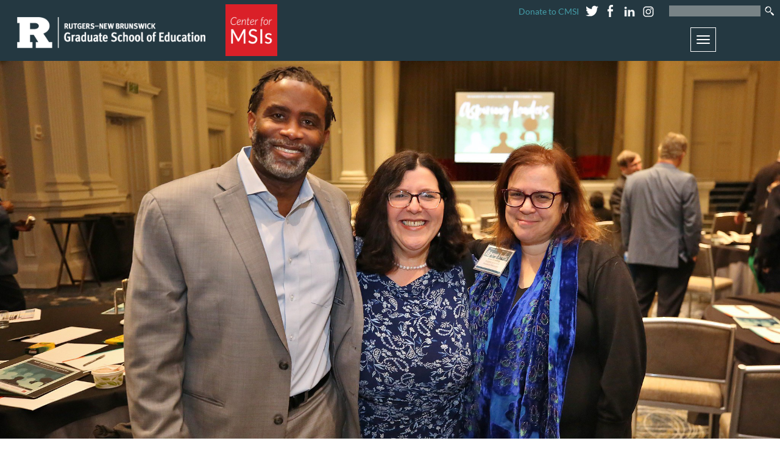

--- FILE ---
content_type: text/html; charset=utf-8
request_url: https://cmsi.gse.rutgers.edu/content/ana-gomez-hernandez
body_size: 20569
content:
<!DOCTYPE html PUBLIC "-//W3C//DTD XHTML+RDFa 1.0//EN"
  "http://www.w3.org/MarkUp/DTD/xhtml-rdfa-1.dtd">
<html xmlns="http://www.w3.org/1999/xhtml" xml:lang="en" version="XHTML+RDFa 1.0" dir="ltr"
  xmlns:content="http://purl.org/rss/1.0/modules/content/"
  xmlns:dc="http://purl.org/dc/terms/"
  xmlns:foaf="http://xmlns.com/foaf/0.1/"
  xmlns:og="http://ogp.me/ns#"
  xmlns:rdfs="http://www.w3.org/2000/01/rdf-schema#"
  xmlns:sioc="http://rdfs.org/sioc/ns#"
  xmlns:sioct="http://rdfs.org/sioc/types#"
  xmlns:skos="http://www.w3.org/2004/02/skos/core#"
  xmlns:xsd="http://www.w3.org/2001/XMLSchema#">

<head profile="http://www.w3.org/1999/xhtml/vocab">
  <meta http-equiv="Content-Type" content="text/html; charset=utf-8" /><script type="text/javascript">(window.NREUM||(NREUM={})).init={ajax:{deny_list:["bam.nr-data.net"]},feature_flags:["soft_nav"]};(window.NREUM||(NREUM={})).loader_config={licenseKey:"7df6e58553",applicationID:"353796774",browserID:"355534288"};;/*! For license information please see nr-loader-rum-1.308.0.min.js.LICENSE.txt */
(()=>{var e,t,r={163:(e,t,r)=>{"use strict";r.d(t,{j:()=>E});var n=r(384),i=r(1741);var a=r(2555);r(860).K7.genericEvents;const s="experimental.resources",o="register",c=e=>{if(!e||"string"!=typeof e)return!1;try{document.createDocumentFragment().querySelector(e)}catch{return!1}return!0};var d=r(2614),u=r(944),l=r(8122);const f="[data-nr-mask]",g=e=>(0,l.a)(e,(()=>{const e={feature_flags:[],experimental:{allow_registered_children:!1,resources:!1},mask_selector:"*",block_selector:"[data-nr-block]",mask_input_options:{color:!1,date:!1,"datetime-local":!1,email:!1,month:!1,number:!1,range:!1,search:!1,tel:!1,text:!1,time:!1,url:!1,week:!1,textarea:!1,select:!1,password:!0}};return{ajax:{deny_list:void 0,block_internal:!0,enabled:!0,autoStart:!0},api:{get allow_registered_children(){return e.feature_flags.includes(o)||e.experimental.allow_registered_children},set allow_registered_children(t){e.experimental.allow_registered_children=t},duplicate_registered_data:!1},browser_consent_mode:{enabled:!1},distributed_tracing:{enabled:void 0,exclude_newrelic_header:void 0,cors_use_newrelic_header:void 0,cors_use_tracecontext_headers:void 0,allowed_origins:void 0},get feature_flags(){return e.feature_flags},set feature_flags(t){e.feature_flags=t},generic_events:{enabled:!0,autoStart:!0},harvest:{interval:30},jserrors:{enabled:!0,autoStart:!0},logging:{enabled:!0,autoStart:!0},metrics:{enabled:!0,autoStart:!0},obfuscate:void 0,page_action:{enabled:!0},page_view_event:{enabled:!0,autoStart:!0},page_view_timing:{enabled:!0,autoStart:!0},performance:{capture_marks:!1,capture_measures:!1,capture_detail:!0,resources:{get enabled(){return e.feature_flags.includes(s)||e.experimental.resources},set enabled(t){e.experimental.resources=t},asset_types:[],first_party_domains:[],ignore_newrelic:!0}},privacy:{cookies_enabled:!0},proxy:{assets:void 0,beacon:void 0},session:{expiresMs:d.wk,inactiveMs:d.BB},session_replay:{autoStart:!0,enabled:!1,preload:!1,sampling_rate:10,error_sampling_rate:100,collect_fonts:!1,inline_images:!1,fix_stylesheets:!0,mask_all_inputs:!0,get mask_text_selector(){return e.mask_selector},set mask_text_selector(t){c(t)?e.mask_selector="".concat(t,",").concat(f):""===t||null===t?e.mask_selector=f:(0,u.R)(5,t)},get block_class(){return"nr-block"},get ignore_class(){return"nr-ignore"},get mask_text_class(){return"nr-mask"},get block_selector(){return e.block_selector},set block_selector(t){c(t)?e.block_selector+=",".concat(t):""!==t&&(0,u.R)(6,t)},get mask_input_options(){return e.mask_input_options},set mask_input_options(t){t&&"object"==typeof t?e.mask_input_options={...t,password:!0}:(0,u.R)(7,t)}},session_trace:{enabled:!0,autoStart:!0},soft_navigations:{enabled:!0,autoStart:!0},spa:{enabled:!0,autoStart:!0},ssl:void 0,user_actions:{enabled:!0,elementAttributes:["id","className","tagName","type"]}}})());var p=r(6154),m=r(9324);let h=0;const v={buildEnv:m.F3,distMethod:m.Xs,version:m.xv,originTime:p.WN},b={consented:!1},y={appMetadata:{},get consented(){return this.session?.state?.consent||b.consented},set consented(e){b.consented=e},customTransaction:void 0,denyList:void 0,disabled:!1,harvester:void 0,isolatedBacklog:!1,isRecording:!1,loaderType:void 0,maxBytes:3e4,obfuscator:void 0,onerror:void 0,ptid:void 0,releaseIds:{},session:void 0,timeKeeper:void 0,registeredEntities:[],jsAttributesMetadata:{bytes:0},get harvestCount(){return++h}},_=e=>{const t=(0,l.a)(e,y),r=Object.keys(v).reduce((e,t)=>(e[t]={value:v[t],writable:!1,configurable:!0,enumerable:!0},e),{});return Object.defineProperties(t,r)};var w=r(5701);const x=e=>{const t=e.startsWith("http");e+="/",r.p=t?e:"https://"+e};var R=r(7836),k=r(3241);const A={accountID:void 0,trustKey:void 0,agentID:void 0,licenseKey:void 0,applicationID:void 0,xpid:void 0},S=e=>(0,l.a)(e,A),T=new Set;function E(e,t={},r,s){let{init:o,info:c,loader_config:d,runtime:u={},exposed:l=!0}=t;if(!c){const e=(0,n.pV)();o=e.init,c=e.info,d=e.loader_config}e.init=g(o||{}),e.loader_config=S(d||{}),c.jsAttributes??={},p.bv&&(c.jsAttributes.isWorker=!0),e.info=(0,a.D)(c);const f=e.init,m=[c.beacon,c.errorBeacon];T.has(e.agentIdentifier)||(f.proxy.assets&&(x(f.proxy.assets),m.push(f.proxy.assets)),f.proxy.beacon&&m.push(f.proxy.beacon),e.beacons=[...m],function(e){const t=(0,n.pV)();Object.getOwnPropertyNames(i.W.prototype).forEach(r=>{const n=i.W.prototype[r];if("function"!=typeof n||"constructor"===n)return;let a=t[r];e[r]&&!1!==e.exposed&&"micro-agent"!==e.runtime?.loaderType&&(t[r]=(...t)=>{const n=e[r](...t);return a?a(...t):n})})}(e),(0,n.US)("activatedFeatures",w.B)),u.denyList=[...f.ajax.deny_list||[],...f.ajax.block_internal?m:[]],u.ptid=e.agentIdentifier,u.loaderType=r,e.runtime=_(u),T.has(e.agentIdentifier)||(e.ee=R.ee.get(e.agentIdentifier),e.exposed=l,(0,k.W)({agentIdentifier:e.agentIdentifier,drained:!!w.B?.[e.agentIdentifier],type:"lifecycle",name:"initialize",feature:void 0,data:e.config})),T.add(e.agentIdentifier)}},384:(e,t,r)=>{"use strict";r.d(t,{NT:()=>s,US:()=>u,Zm:()=>o,bQ:()=>d,dV:()=>c,pV:()=>l});var n=r(6154),i=r(1863),a=r(1910);const s={beacon:"bam.nr-data.net",errorBeacon:"bam.nr-data.net"};function o(){return n.gm.NREUM||(n.gm.NREUM={}),void 0===n.gm.newrelic&&(n.gm.newrelic=n.gm.NREUM),n.gm.NREUM}function c(){let e=o();return e.o||(e.o={ST:n.gm.setTimeout,SI:n.gm.setImmediate||n.gm.setInterval,CT:n.gm.clearTimeout,XHR:n.gm.XMLHttpRequest,REQ:n.gm.Request,EV:n.gm.Event,PR:n.gm.Promise,MO:n.gm.MutationObserver,FETCH:n.gm.fetch,WS:n.gm.WebSocket},(0,a.i)(...Object.values(e.o))),e}function d(e,t){let r=o();r.initializedAgents??={},t.initializedAt={ms:(0,i.t)(),date:new Date},r.initializedAgents[e]=t}function u(e,t){o()[e]=t}function l(){return function(){let e=o();const t=e.info||{};e.info={beacon:s.beacon,errorBeacon:s.errorBeacon,...t}}(),function(){let e=o();const t=e.init||{};e.init={...t}}(),c(),function(){let e=o();const t=e.loader_config||{};e.loader_config={...t}}(),o()}},782:(e,t,r)=>{"use strict";r.d(t,{T:()=>n});const n=r(860).K7.pageViewTiming},860:(e,t,r)=>{"use strict";r.d(t,{$J:()=>u,K7:()=>c,P3:()=>d,XX:()=>i,Yy:()=>o,df:()=>a,qY:()=>n,v4:()=>s});const n="events",i="jserrors",a="browser/blobs",s="rum",o="browser/logs",c={ajax:"ajax",genericEvents:"generic_events",jserrors:i,logging:"logging",metrics:"metrics",pageAction:"page_action",pageViewEvent:"page_view_event",pageViewTiming:"page_view_timing",sessionReplay:"session_replay",sessionTrace:"session_trace",softNav:"soft_navigations",spa:"spa"},d={[c.pageViewEvent]:1,[c.pageViewTiming]:2,[c.metrics]:3,[c.jserrors]:4,[c.spa]:5,[c.ajax]:6,[c.sessionTrace]:7,[c.softNav]:8,[c.sessionReplay]:9,[c.logging]:10,[c.genericEvents]:11},u={[c.pageViewEvent]:s,[c.pageViewTiming]:n,[c.ajax]:n,[c.spa]:n,[c.softNav]:n,[c.metrics]:i,[c.jserrors]:i,[c.sessionTrace]:a,[c.sessionReplay]:a,[c.logging]:o,[c.genericEvents]:"ins"}},944:(e,t,r)=>{"use strict";r.d(t,{R:()=>i});var n=r(3241);function i(e,t){"function"==typeof console.debug&&(console.debug("New Relic Warning: https://github.com/newrelic/newrelic-browser-agent/blob/main/docs/warning-codes.md#".concat(e),t),(0,n.W)({agentIdentifier:null,drained:null,type:"data",name:"warn",feature:"warn",data:{code:e,secondary:t}}))}},1687:(e,t,r)=>{"use strict";r.d(t,{Ak:()=>d,Ze:()=>f,x3:()=>u});var n=r(3241),i=r(7836),a=r(3606),s=r(860),o=r(2646);const c={};function d(e,t){const r={staged:!1,priority:s.P3[t]||0};l(e),c[e].get(t)||c[e].set(t,r)}function u(e,t){e&&c[e]&&(c[e].get(t)&&c[e].delete(t),p(e,t,!1),c[e].size&&g(e))}function l(e){if(!e)throw new Error("agentIdentifier required");c[e]||(c[e]=new Map)}function f(e="",t="feature",r=!1){if(l(e),!e||!c[e].get(t)||r)return p(e,t);c[e].get(t).staged=!0,g(e)}function g(e){const t=Array.from(c[e]);t.every(([e,t])=>t.staged)&&(t.sort((e,t)=>e[1].priority-t[1].priority),t.forEach(([t])=>{c[e].delete(t),p(e,t)}))}function p(e,t,r=!0){const s=e?i.ee.get(e):i.ee,c=a.i.handlers;if(!s.aborted&&s.backlog&&c){if((0,n.W)({agentIdentifier:e,type:"lifecycle",name:"drain",feature:t}),r){const e=s.backlog[t],r=c[t];if(r){for(let t=0;e&&t<e.length;++t)m(e[t],r);Object.entries(r).forEach(([e,t])=>{Object.values(t||{}).forEach(t=>{t[0]?.on&&t[0]?.context()instanceof o.y&&t[0].on(e,t[1])})})}}s.isolatedBacklog||delete c[t],s.backlog[t]=null,s.emit("drain-"+t,[])}}function m(e,t){var r=e[1];Object.values(t[r]||{}).forEach(t=>{var r=e[0];if(t[0]===r){var n=t[1],i=e[3],a=e[2];n.apply(i,a)}})}},1738:(e,t,r)=>{"use strict";r.d(t,{U:()=>g,Y:()=>f});var n=r(3241),i=r(9908),a=r(1863),s=r(944),o=r(5701),c=r(3969),d=r(8362),u=r(860),l=r(4261);function f(e,t,r,a){const f=a||r;!f||f[e]&&f[e]!==d.d.prototype[e]||(f[e]=function(){(0,i.p)(c.xV,["API/"+e+"/called"],void 0,u.K7.metrics,r.ee),(0,n.W)({agentIdentifier:r.agentIdentifier,drained:!!o.B?.[r.agentIdentifier],type:"data",name:"api",feature:l.Pl+e,data:{}});try{return t.apply(this,arguments)}catch(e){(0,s.R)(23,e)}})}function g(e,t,r,n,s){const o=e.info;null===r?delete o.jsAttributes[t]:o.jsAttributes[t]=r,(s||null===r)&&(0,i.p)(l.Pl+n,[(0,a.t)(),t,r],void 0,"session",e.ee)}},1741:(e,t,r)=>{"use strict";r.d(t,{W:()=>a});var n=r(944),i=r(4261);class a{#e(e,...t){if(this[e]!==a.prototype[e])return this[e](...t);(0,n.R)(35,e)}addPageAction(e,t){return this.#e(i.hG,e,t)}register(e){return this.#e(i.eY,e)}recordCustomEvent(e,t){return this.#e(i.fF,e,t)}setPageViewName(e,t){return this.#e(i.Fw,e,t)}setCustomAttribute(e,t,r){return this.#e(i.cD,e,t,r)}noticeError(e,t){return this.#e(i.o5,e,t)}setUserId(e,t=!1){return this.#e(i.Dl,e,t)}setApplicationVersion(e){return this.#e(i.nb,e)}setErrorHandler(e){return this.#e(i.bt,e)}addRelease(e,t){return this.#e(i.k6,e,t)}log(e,t){return this.#e(i.$9,e,t)}start(){return this.#e(i.d3)}finished(e){return this.#e(i.BL,e)}recordReplay(){return this.#e(i.CH)}pauseReplay(){return this.#e(i.Tb)}addToTrace(e){return this.#e(i.U2,e)}setCurrentRouteName(e){return this.#e(i.PA,e)}interaction(e){return this.#e(i.dT,e)}wrapLogger(e,t,r){return this.#e(i.Wb,e,t,r)}measure(e,t){return this.#e(i.V1,e,t)}consent(e){return this.#e(i.Pv,e)}}},1863:(e,t,r)=>{"use strict";function n(){return Math.floor(performance.now())}r.d(t,{t:()=>n})},1910:(e,t,r)=>{"use strict";r.d(t,{i:()=>a});var n=r(944);const i=new Map;function a(...e){return e.every(e=>{if(i.has(e))return i.get(e);const t="function"==typeof e?e.toString():"",r=t.includes("[native code]"),a=t.includes("nrWrapper");return r||a||(0,n.R)(64,e?.name||t),i.set(e,r),r})}},2555:(e,t,r)=>{"use strict";r.d(t,{D:()=>o,f:()=>s});var n=r(384),i=r(8122);const a={beacon:n.NT.beacon,errorBeacon:n.NT.errorBeacon,licenseKey:void 0,applicationID:void 0,sa:void 0,queueTime:void 0,applicationTime:void 0,ttGuid:void 0,user:void 0,account:void 0,product:void 0,extra:void 0,jsAttributes:{},userAttributes:void 0,atts:void 0,transactionName:void 0,tNamePlain:void 0};function s(e){try{return!!e.licenseKey&&!!e.errorBeacon&&!!e.applicationID}catch(e){return!1}}const o=e=>(0,i.a)(e,a)},2614:(e,t,r)=>{"use strict";r.d(t,{BB:()=>s,H3:()=>n,g:()=>d,iL:()=>c,tS:()=>o,uh:()=>i,wk:()=>a});const n="NRBA",i="SESSION",a=144e5,s=18e5,o={STARTED:"session-started",PAUSE:"session-pause",RESET:"session-reset",RESUME:"session-resume",UPDATE:"session-update"},c={SAME_TAB:"same-tab",CROSS_TAB:"cross-tab"},d={OFF:0,FULL:1,ERROR:2}},2646:(e,t,r)=>{"use strict";r.d(t,{y:()=>n});class n{constructor(e){this.contextId=e}}},2843:(e,t,r)=>{"use strict";r.d(t,{G:()=>a,u:()=>i});var n=r(3878);function i(e,t=!1,r,i){(0,n.DD)("visibilitychange",function(){if(t)return void("hidden"===document.visibilityState&&e());e(document.visibilityState)},r,i)}function a(e,t,r){(0,n.sp)("pagehide",e,t,r)}},3241:(e,t,r)=>{"use strict";r.d(t,{W:()=>a});var n=r(6154);const i="newrelic";function a(e={}){try{n.gm.dispatchEvent(new CustomEvent(i,{detail:e}))}catch(e){}}},3606:(e,t,r)=>{"use strict";r.d(t,{i:()=>a});var n=r(9908);a.on=s;var i=a.handlers={};function a(e,t,r,a){s(a||n.d,i,e,t,r)}function s(e,t,r,i,a){a||(a="feature"),e||(e=n.d);var s=t[a]=t[a]||{};(s[r]=s[r]||[]).push([e,i])}},3878:(e,t,r)=>{"use strict";function n(e,t){return{capture:e,passive:!1,signal:t}}function i(e,t,r=!1,i){window.addEventListener(e,t,n(r,i))}function a(e,t,r=!1,i){document.addEventListener(e,t,n(r,i))}r.d(t,{DD:()=>a,jT:()=>n,sp:()=>i})},3969:(e,t,r)=>{"use strict";r.d(t,{TZ:()=>n,XG:()=>o,rs:()=>i,xV:()=>s,z_:()=>a});const n=r(860).K7.metrics,i="sm",a="cm",s="storeSupportabilityMetrics",o="storeEventMetrics"},4234:(e,t,r)=>{"use strict";r.d(t,{W:()=>a});var n=r(7836),i=r(1687);class a{constructor(e,t){this.agentIdentifier=e,this.ee=n.ee.get(e),this.featureName=t,this.blocked=!1}deregisterDrain(){(0,i.x3)(this.agentIdentifier,this.featureName)}}},4261:(e,t,r)=>{"use strict";r.d(t,{$9:()=>d,BL:()=>o,CH:()=>g,Dl:()=>_,Fw:()=>y,PA:()=>h,Pl:()=>n,Pv:()=>k,Tb:()=>l,U2:()=>a,V1:()=>R,Wb:()=>x,bt:()=>b,cD:()=>v,d3:()=>w,dT:()=>c,eY:()=>p,fF:()=>f,hG:()=>i,k6:()=>s,nb:()=>m,o5:()=>u});const n="api-",i="addPageAction",a="addToTrace",s="addRelease",o="finished",c="interaction",d="log",u="noticeError",l="pauseReplay",f="recordCustomEvent",g="recordReplay",p="register",m="setApplicationVersion",h="setCurrentRouteName",v="setCustomAttribute",b="setErrorHandler",y="setPageViewName",_="setUserId",w="start",x="wrapLogger",R="measure",k="consent"},5289:(e,t,r)=>{"use strict";r.d(t,{GG:()=>s,Qr:()=>c,sB:()=>o});var n=r(3878),i=r(6389);function a(){return"undefined"==typeof document||"complete"===document.readyState}function s(e,t){if(a())return e();const r=(0,i.J)(e),s=setInterval(()=>{a()&&(clearInterval(s),r())},500);(0,n.sp)("load",r,t)}function o(e){if(a())return e();(0,n.DD)("DOMContentLoaded",e)}function c(e){if(a())return e();(0,n.sp)("popstate",e)}},5607:(e,t,r)=>{"use strict";r.d(t,{W:()=>n});const n=(0,r(9566).bz)()},5701:(e,t,r)=>{"use strict";r.d(t,{B:()=>a,t:()=>s});var n=r(3241);const i=new Set,a={};function s(e,t){const r=t.agentIdentifier;a[r]??={},e&&"object"==typeof e&&(i.has(r)||(t.ee.emit("rumresp",[e]),a[r]=e,i.add(r),(0,n.W)({agentIdentifier:r,loaded:!0,drained:!0,type:"lifecycle",name:"load",feature:void 0,data:e})))}},6154:(e,t,r)=>{"use strict";r.d(t,{OF:()=>c,RI:()=>i,WN:()=>u,bv:()=>a,eN:()=>l,gm:()=>s,mw:()=>o,sb:()=>d});var n=r(1863);const i="undefined"!=typeof window&&!!window.document,a="undefined"!=typeof WorkerGlobalScope&&("undefined"!=typeof self&&self instanceof WorkerGlobalScope&&self.navigator instanceof WorkerNavigator||"undefined"!=typeof globalThis&&globalThis instanceof WorkerGlobalScope&&globalThis.navigator instanceof WorkerNavigator),s=i?window:"undefined"!=typeof WorkerGlobalScope&&("undefined"!=typeof self&&self instanceof WorkerGlobalScope&&self||"undefined"!=typeof globalThis&&globalThis instanceof WorkerGlobalScope&&globalThis),o=Boolean("hidden"===s?.document?.visibilityState),c=/iPad|iPhone|iPod/.test(s.navigator?.userAgent),d=c&&"undefined"==typeof SharedWorker,u=((()=>{const e=s.navigator?.userAgent?.match(/Firefox[/\s](\d+\.\d+)/);Array.isArray(e)&&e.length>=2&&e[1]})(),Date.now()-(0,n.t)()),l=()=>"undefined"!=typeof PerformanceNavigationTiming&&s?.performance?.getEntriesByType("navigation")?.[0]?.responseStart},6389:(e,t,r)=>{"use strict";function n(e,t=500,r={}){const n=r?.leading||!1;let i;return(...r)=>{n&&void 0===i&&(e.apply(this,r),i=setTimeout(()=>{i=clearTimeout(i)},t)),n||(clearTimeout(i),i=setTimeout(()=>{e.apply(this,r)},t))}}function i(e){let t=!1;return(...r)=>{t||(t=!0,e.apply(this,r))}}r.d(t,{J:()=>i,s:()=>n})},6630:(e,t,r)=>{"use strict";r.d(t,{T:()=>n});const n=r(860).K7.pageViewEvent},7699:(e,t,r)=>{"use strict";r.d(t,{It:()=>a,KC:()=>o,No:()=>i,qh:()=>s});var n=r(860);const i=16e3,a=1e6,s="SESSION_ERROR",o={[n.K7.logging]:!0,[n.K7.genericEvents]:!1,[n.K7.jserrors]:!1,[n.K7.ajax]:!1}},7836:(e,t,r)=>{"use strict";r.d(t,{P:()=>o,ee:()=>c});var n=r(384),i=r(8990),a=r(2646),s=r(5607);const o="nr@context:".concat(s.W),c=function e(t,r){var n={},s={},u={},l=!1;try{l=16===r.length&&d.initializedAgents?.[r]?.runtime.isolatedBacklog}catch(e){}var f={on:p,addEventListener:p,removeEventListener:function(e,t){var r=n[e];if(!r)return;for(var i=0;i<r.length;i++)r[i]===t&&r.splice(i,1)},emit:function(e,r,n,i,a){!1!==a&&(a=!0);if(c.aborted&&!i)return;t&&a&&t.emit(e,r,n);var o=g(n);m(e).forEach(e=>{e.apply(o,r)});var d=v()[s[e]];d&&d.push([f,e,r,o]);return o},get:h,listeners:m,context:g,buffer:function(e,t){const r=v();if(t=t||"feature",f.aborted)return;Object.entries(e||{}).forEach(([e,n])=>{s[n]=t,t in r||(r[t]=[])})},abort:function(){f._aborted=!0,Object.keys(f.backlog).forEach(e=>{delete f.backlog[e]})},isBuffering:function(e){return!!v()[s[e]]},debugId:r,backlog:l?{}:t&&"object"==typeof t.backlog?t.backlog:{},isolatedBacklog:l};return Object.defineProperty(f,"aborted",{get:()=>{let e=f._aborted||!1;return e||(t&&(e=t.aborted),e)}}),f;function g(e){return e&&e instanceof a.y?e:e?(0,i.I)(e,o,()=>new a.y(o)):new a.y(o)}function p(e,t){n[e]=m(e).concat(t)}function m(e){return n[e]||[]}function h(t){return u[t]=u[t]||e(f,t)}function v(){return f.backlog}}(void 0,"globalEE"),d=(0,n.Zm)();d.ee||(d.ee=c)},8122:(e,t,r)=>{"use strict";r.d(t,{a:()=>i});var n=r(944);function i(e,t){try{if(!e||"object"!=typeof e)return(0,n.R)(3);if(!t||"object"!=typeof t)return(0,n.R)(4);const r=Object.create(Object.getPrototypeOf(t),Object.getOwnPropertyDescriptors(t)),a=0===Object.keys(r).length?e:r;for(let s in a)if(void 0!==e[s])try{if(null===e[s]){r[s]=null;continue}Array.isArray(e[s])&&Array.isArray(t[s])?r[s]=Array.from(new Set([...e[s],...t[s]])):"object"==typeof e[s]&&"object"==typeof t[s]?r[s]=i(e[s],t[s]):r[s]=e[s]}catch(e){r[s]||(0,n.R)(1,e)}return r}catch(e){(0,n.R)(2,e)}}},8362:(e,t,r)=>{"use strict";r.d(t,{d:()=>a});var n=r(9566),i=r(1741);class a extends i.W{agentIdentifier=(0,n.LA)(16)}},8374:(e,t,r)=>{r.nc=(()=>{try{return document?.currentScript?.nonce}catch(e){}return""})()},8990:(e,t,r)=>{"use strict";r.d(t,{I:()=>i});var n=Object.prototype.hasOwnProperty;function i(e,t,r){if(n.call(e,t))return e[t];var i=r();if(Object.defineProperty&&Object.keys)try{return Object.defineProperty(e,t,{value:i,writable:!0,enumerable:!1}),i}catch(e){}return e[t]=i,i}},9324:(e,t,r)=>{"use strict";r.d(t,{F3:()=>i,Xs:()=>a,xv:()=>n});const n="1.308.0",i="PROD",a="CDN"},9566:(e,t,r)=>{"use strict";r.d(t,{LA:()=>o,bz:()=>s});var n=r(6154);const i="xxxxxxxx-xxxx-4xxx-yxxx-xxxxxxxxxxxx";function a(e,t){return e?15&e[t]:16*Math.random()|0}function s(){const e=n.gm?.crypto||n.gm?.msCrypto;let t,r=0;return e&&e.getRandomValues&&(t=e.getRandomValues(new Uint8Array(30))),i.split("").map(e=>"x"===e?a(t,r++).toString(16):"y"===e?(3&a()|8).toString(16):e).join("")}function o(e){const t=n.gm?.crypto||n.gm?.msCrypto;let r,i=0;t&&t.getRandomValues&&(r=t.getRandomValues(new Uint8Array(e)));const s=[];for(var o=0;o<e;o++)s.push(a(r,i++).toString(16));return s.join("")}},9908:(e,t,r)=>{"use strict";r.d(t,{d:()=>n,p:()=>i});var n=r(7836).ee.get("handle");function i(e,t,r,i,a){a?(a.buffer([e],i),a.emit(e,t,r)):(n.buffer([e],i),n.emit(e,t,r))}}},n={};function i(e){var t=n[e];if(void 0!==t)return t.exports;var a=n[e]={exports:{}};return r[e](a,a.exports,i),a.exports}i.m=r,i.d=(e,t)=>{for(var r in t)i.o(t,r)&&!i.o(e,r)&&Object.defineProperty(e,r,{enumerable:!0,get:t[r]})},i.f={},i.e=e=>Promise.all(Object.keys(i.f).reduce((t,r)=>(i.f[r](e,t),t),[])),i.u=e=>"nr-rum-1.308.0.min.js",i.o=(e,t)=>Object.prototype.hasOwnProperty.call(e,t),e={},t="NRBA-1.308.0.PROD:",i.l=(r,n,a,s)=>{if(e[r])e[r].push(n);else{var o,c;if(void 0!==a)for(var d=document.getElementsByTagName("script"),u=0;u<d.length;u++){var l=d[u];if(l.getAttribute("src")==r||l.getAttribute("data-webpack")==t+a){o=l;break}}if(!o){c=!0;var f={296:"sha512-+MIMDsOcckGXa1EdWHqFNv7P+JUkd5kQwCBr3KE6uCvnsBNUrdSt4a/3/L4j4TxtnaMNjHpza2/erNQbpacJQA=="};(o=document.createElement("script")).charset="utf-8",i.nc&&o.setAttribute("nonce",i.nc),o.setAttribute("data-webpack",t+a),o.src=r,0!==o.src.indexOf(window.location.origin+"/")&&(o.crossOrigin="anonymous"),f[s]&&(o.integrity=f[s])}e[r]=[n];var g=(t,n)=>{o.onerror=o.onload=null,clearTimeout(p);var i=e[r];if(delete e[r],o.parentNode&&o.parentNode.removeChild(o),i&&i.forEach(e=>e(n)),t)return t(n)},p=setTimeout(g.bind(null,void 0,{type:"timeout",target:o}),12e4);o.onerror=g.bind(null,o.onerror),o.onload=g.bind(null,o.onload),c&&document.head.appendChild(o)}},i.r=e=>{"undefined"!=typeof Symbol&&Symbol.toStringTag&&Object.defineProperty(e,Symbol.toStringTag,{value:"Module"}),Object.defineProperty(e,"__esModule",{value:!0})},i.p="https://js-agent.newrelic.com/",(()=>{var e={374:0,840:0};i.f.j=(t,r)=>{var n=i.o(e,t)?e[t]:void 0;if(0!==n)if(n)r.push(n[2]);else{var a=new Promise((r,i)=>n=e[t]=[r,i]);r.push(n[2]=a);var s=i.p+i.u(t),o=new Error;i.l(s,r=>{if(i.o(e,t)&&(0!==(n=e[t])&&(e[t]=void 0),n)){var a=r&&("load"===r.type?"missing":r.type),s=r&&r.target&&r.target.src;o.message="Loading chunk "+t+" failed: ("+a+": "+s+")",o.name="ChunkLoadError",o.type=a,o.request=s,n[1](o)}},"chunk-"+t,t)}};var t=(t,r)=>{var n,a,[s,o,c]=r,d=0;if(s.some(t=>0!==e[t])){for(n in o)i.o(o,n)&&(i.m[n]=o[n]);if(c)c(i)}for(t&&t(r);d<s.length;d++)a=s[d],i.o(e,a)&&e[a]&&e[a][0](),e[a]=0},r=self["webpackChunk:NRBA-1.308.0.PROD"]=self["webpackChunk:NRBA-1.308.0.PROD"]||[];r.forEach(t.bind(null,0)),r.push=t.bind(null,r.push.bind(r))})(),(()=>{"use strict";i(8374);var e=i(8362),t=i(860);const r=Object.values(t.K7);var n=i(163);var a=i(9908),s=i(1863),o=i(4261),c=i(1738);var d=i(1687),u=i(4234),l=i(5289),f=i(6154),g=i(944),p=i(384);const m=e=>f.RI&&!0===e?.privacy.cookies_enabled;function h(e){return!!(0,p.dV)().o.MO&&m(e)&&!0===e?.session_trace.enabled}var v=i(6389),b=i(7699);class y extends u.W{constructor(e,t){super(e.agentIdentifier,t),this.agentRef=e,this.abortHandler=void 0,this.featAggregate=void 0,this.loadedSuccessfully=void 0,this.onAggregateImported=new Promise(e=>{this.loadedSuccessfully=e}),this.deferred=Promise.resolve(),!1===e.init[this.featureName].autoStart?this.deferred=new Promise((t,r)=>{this.ee.on("manual-start-all",(0,v.J)(()=>{(0,d.Ak)(e.agentIdentifier,this.featureName),t()}))}):(0,d.Ak)(e.agentIdentifier,t)}importAggregator(e,t,r={}){if(this.featAggregate)return;const n=async()=>{let n;await this.deferred;try{if(m(e.init)){const{setupAgentSession:t}=await i.e(296).then(i.bind(i,3305));n=t(e)}}catch(e){(0,g.R)(20,e),this.ee.emit("internal-error",[e]),(0,a.p)(b.qh,[e],void 0,this.featureName,this.ee)}try{if(!this.#t(this.featureName,n,e.init))return(0,d.Ze)(this.agentIdentifier,this.featureName),void this.loadedSuccessfully(!1);const{Aggregate:i}=await t();this.featAggregate=new i(e,r),e.runtime.harvester.initializedAggregates.push(this.featAggregate),this.loadedSuccessfully(!0)}catch(e){(0,g.R)(34,e),this.abortHandler?.(),(0,d.Ze)(this.agentIdentifier,this.featureName,!0),this.loadedSuccessfully(!1),this.ee&&this.ee.abort()}};f.RI?(0,l.GG)(()=>n(),!0):n()}#t(e,r,n){if(this.blocked)return!1;switch(e){case t.K7.sessionReplay:return h(n)&&!!r;case t.K7.sessionTrace:return!!r;default:return!0}}}var _=i(6630),w=i(2614),x=i(3241);class R extends y{static featureName=_.T;constructor(e){var t;super(e,_.T),this.setupInspectionEvents(e.agentIdentifier),t=e,(0,c.Y)(o.Fw,function(e,r){"string"==typeof e&&("/"!==e.charAt(0)&&(e="/"+e),t.runtime.customTransaction=(r||"http://custom.transaction")+e,(0,a.p)(o.Pl+o.Fw,[(0,s.t)()],void 0,void 0,t.ee))},t),this.importAggregator(e,()=>i.e(296).then(i.bind(i,3943)))}setupInspectionEvents(e){const t=(t,r)=>{t&&(0,x.W)({agentIdentifier:e,timeStamp:t.timeStamp,loaded:"complete"===t.target.readyState,type:"window",name:r,data:t.target.location+""})};(0,l.sB)(e=>{t(e,"DOMContentLoaded")}),(0,l.GG)(e=>{t(e,"load")}),(0,l.Qr)(e=>{t(e,"navigate")}),this.ee.on(w.tS.UPDATE,(t,r)=>{(0,x.W)({agentIdentifier:e,type:"lifecycle",name:"session",data:r})})}}class k extends e.d{constructor(e){var t;(super(),f.gm)?(this.features={},(0,p.bQ)(this.agentIdentifier,this),this.desiredFeatures=new Set(e.features||[]),this.desiredFeatures.add(R),(0,n.j)(this,e,e.loaderType||"agent"),t=this,(0,c.Y)(o.cD,function(e,r,n=!1){if("string"==typeof e){if(["string","number","boolean"].includes(typeof r)||null===r)return(0,c.U)(t,e,r,o.cD,n);(0,g.R)(40,typeof r)}else(0,g.R)(39,typeof e)},t),function(e){(0,c.Y)(o.Dl,function(t,r=!1){if("string"!=typeof t&&null!==t)return void(0,g.R)(41,typeof t);const n=e.info.jsAttributes["enduser.id"];r&&null!=n&&n!==t?(0,a.p)(o.Pl+"setUserIdAndResetSession",[t],void 0,"session",e.ee):(0,c.U)(e,"enduser.id",t,o.Dl,!0)},e)}(this),function(e){(0,c.Y)(o.nb,function(t){if("string"==typeof t||null===t)return(0,c.U)(e,"application.version",t,o.nb,!1);(0,g.R)(42,typeof t)},e)}(this),function(e){(0,c.Y)(o.d3,function(){e.ee.emit("manual-start-all")},e)}(this),function(e){(0,c.Y)(o.Pv,function(t=!0){if("boolean"==typeof t){if((0,a.p)(o.Pl+o.Pv,[t],void 0,"session",e.ee),e.runtime.consented=t,t){const t=e.features.page_view_event;t.onAggregateImported.then(e=>{const r=t.featAggregate;e&&!r.sentRum&&r.sendRum()})}}else(0,g.R)(65,typeof t)},e)}(this),this.run()):(0,g.R)(21)}get config(){return{info:this.info,init:this.init,loader_config:this.loader_config,runtime:this.runtime}}get api(){return this}run(){try{const e=function(e){const t={};return r.forEach(r=>{t[r]=!!e[r]?.enabled}),t}(this.init),n=[...this.desiredFeatures];n.sort((e,r)=>t.P3[e.featureName]-t.P3[r.featureName]),n.forEach(r=>{if(!e[r.featureName]&&r.featureName!==t.K7.pageViewEvent)return;if(r.featureName===t.K7.spa)return void(0,g.R)(67);const n=function(e){switch(e){case t.K7.ajax:return[t.K7.jserrors];case t.K7.sessionTrace:return[t.K7.ajax,t.K7.pageViewEvent];case t.K7.sessionReplay:return[t.K7.sessionTrace];case t.K7.pageViewTiming:return[t.K7.pageViewEvent];default:return[]}}(r.featureName).filter(e=>!(e in this.features));n.length>0&&(0,g.R)(36,{targetFeature:r.featureName,missingDependencies:n}),this.features[r.featureName]=new r(this)})}catch(e){(0,g.R)(22,e);for(const e in this.features)this.features[e].abortHandler?.();const t=(0,p.Zm)();delete t.initializedAgents[this.agentIdentifier]?.features,delete this.sharedAggregator;return t.ee.get(this.agentIdentifier).abort(),!1}}}var A=i(2843),S=i(782);class T extends y{static featureName=S.T;constructor(e){super(e,S.T),f.RI&&((0,A.u)(()=>(0,a.p)("docHidden",[(0,s.t)()],void 0,S.T,this.ee),!0),(0,A.G)(()=>(0,a.p)("winPagehide",[(0,s.t)()],void 0,S.T,this.ee)),this.importAggregator(e,()=>i.e(296).then(i.bind(i,2117))))}}var E=i(3969);class I extends y{static featureName=E.TZ;constructor(e){super(e,E.TZ),f.RI&&document.addEventListener("securitypolicyviolation",e=>{(0,a.p)(E.xV,["Generic/CSPViolation/Detected"],void 0,this.featureName,this.ee)}),this.importAggregator(e,()=>i.e(296).then(i.bind(i,9623)))}}new k({features:[R,T,I],loaderType:"lite"})})()})();</script>
<meta name="description" content="Ana Lydia Gomez Hernandez was born in Sancti Spiritus, Cuba and emigrated to the United States in 2008, at the age of ten. She currently lives in Miami Beach and received her associate’s degree from Miami Dade College. She is currently pursuing a B.A. in English with a minor in History." />
<meta name="generator" content="Drupal 7 (https://www.drupal.org)" />
<link rel="canonical" href="https://cmsi.gse.rutgers.edu/content/ana-gomez-hernandez" />
<link rel="shortlink" href="https://cmsi.gse.rutgers.edu/node/629" />
    <title>
    Rutgers GSE CMSI     - Ana Gomez Hernandez</title>
    <meta name="viewport" content="width=device-width, initial-scale=1, maximum-scale=1">
    <link type="text/css" rel="stylesheet" href="https://cmsi.gse.rutgers.edu/sites/default/files/css/css_xE-rWrJf-fncB6ztZfd2huxqgxu4WO-qwma6Xer30m4.css" media="all" />
<link type="text/css" rel="stylesheet" href="https://cmsi.gse.rutgers.edu/sites/default/files/css/css_p6NKmx2Yx9Gp7FuYr9RvvZ0csoOjHggJUyF8SLjAnuo.css" media="all" />
<link type="text/css" rel="stylesheet" href="https://cmsi.gse.rutgers.edu/sites/default/files/css/css_YoE7cWj6THaooLTQAtSmhy69MHPwNK63ICSF8_XLSHM.css" media="all" />
<link type="text/css" rel="stylesheet" href="https://cmsi.gse.rutgers.edu/sites/default/files/css/css_j6SGkITcUDQaMpu7q0OoHHSHMGCg8-egSoQ-yrJcN2M.css" media="all" />
</head>
<body class="html not-front not-logged-in no-sidebars page-node page-node- page-node-629 node-type-people" >
  <div id="video_dimmer" style="height: 100%;"><!-- video_dimmer container, hidden by default-->
    <div class="video_container"></div>
  </div>
        <!-- Wrap all page content here -->
    <div id="wrap">
            <div id="header-nav">
	  	<a href="https://gse.rutgers.edu"><div id="gse-logo"></div></a>
                <div id="resources-nav">
            <div class="region region-resources-menu">
    <div id="block-block-4" class="block block-block">

    
  <div class="content">
    <div class="subscribe"></div>
  </div>
</div>
  </div>
        </div>
                        <div id="header-right" class="pull-right">
            <div class="region region-header-right">
    <div id="block-block-19" class="block block-block">

    
  <div class="content">
    <div id="resources-donate"><a href="https://give.rutgersfoundation.org/cmsi/20278.html" target="_blank">Donate to CMSI</a></div>  </div>
</div>
<div id="block-block-1" class="block block-block">

    
  <div class="content">
    <div id="top-social">
<a class="top-twitter" href="http://twitter.com/centerformsis" target="_blank"></a>
<a class="top-facebook" href="https://www.facebook.com/centerformsis" target="_blank"></a>
<a class="top-linkedin" href="https://www.linkedin.com/company/center-for-msis/" target="_blank"></a>
<a class="top-instagram" href="https://www.instagram.com/centerformsis/" target="_blank"></a>
</div>  </div>
</div>
<div id="block-search-form" class="block block-search">

    
  <div class="content">
    <form action="/content/ana-gomez-hernandez" method="post" id="search-block-form" accept-charset="UTF-8"><div><div class="container-inline">
      <h2 class="element-invisible">Search form</h2>
    <div class="form-item form-type-textfield form-item-search-block-form">
  <label class="element-invisible" for="edit-search-block-form--2">Search </label>
 <input title="Enter the terms you wish to search for." type="text" id="edit-search-block-form--2" name="search_block_form" value="" size="15" maxlength="128" class="form-text" />
</div>
<div class="form-actions form-wrapper" id="edit-actions"><input type="submit" id="edit-submit" name="op" value="Search" class="form-submit" /></div><input type="hidden" name="form_build_id" value="form--Nnv9jseMv6yW7oGq3Cfjr8OvxAoQbPkSmAJwuySzW0" />
<input type="hidden" name="form_id" value="search_block_form" />
</div>
</div></form>  </div>
</div>
  </div>
        </div>
              </div>
            <!-- Navbar -->
      <div class="navbar" role="navigation">
        <div class="container">
          <div class="navbar-header">
            <button type="button" class="navbar-toggle" data-toggle="collapse" data-target=".navbar-collapse">
              <span class="sr-only">Toggle navigation</span>
              <span class="icon-bar"></span>
              <span class="icon-bar"></span>
              <span class="icon-bar"></span>
            </button>
            <a href="/"><div id="navbar-logo"></div></a>
          </div>
          <div class="collapse navbar-collapse pull-right">
	    		      <div class="region region-navbar">
    <div id="block-superfish-1" class="block block-superfish">

    
  <div class="content">
    <ul id="superfish-1" class="menu sf-menu sf-main-menu sf-horizontal sf-style-none sf-total-items-7 sf-parent-items-6 sf-single-items-1 nav"><li id="menu-401-1" class="first odd sf-item-1 sf-depth-1 sf-total-children-10 sf-parent-children-0 sf-single-children-10 menuparent"><a href="/about/staff" title="" class="sf-depth-1 menuparent">About Us</a><ul><li id="menu-406-1" class="first odd sf-item-1 sf-depth-2 sf-no-children"><a href="/content/mission-purpose" class="sf-depth-2">Mission &amp; Purpose</a></li><li id="menu-897-1" class="middle even sf-item-2 sf-depth-2 sf-no-children"><a href="/history" class="sf-depth-2">History</a></li><li id="menu-411-1" class="middle odd sf-item-3 sf-depth-2 sf-no-children"><a href="/about/staff" class="sf-depth-2">Staff</a></li><li id="menu-1214-1" class="middle even sf-item-4 sf-depth-2 sf-no-children"><a href="/visiting-scholars" class="sf-depth-2">Visiting Scholars</a></li><li id="menu-412-1" class="middle odd sf-item-5 sf-depth-2 sf-no-children"><a href="/about/research-assistants" class="sf-depth-2">Research Assistants &amp; Associates</a></li><li id="menu-1322-1" class="middle even sf-item-6 sf-depth-2 sf-no-children"><a href="/interns" class="sf-depth-2">Interns</a></li><li id="menu-410-1" class="middle odd sf-item-7 sf-depth-2 sf-no-children"><a href="/about/partnerships" class="sf-depth-2">Partnerships</a></li><li id="menu-413-1" class="middle even sf-item-8 sf-depth-2 sf-no-children"><a href="/about/center-affiliates" class="sf-depth-2">Center Affiliates</a></li><li id="menu-468-1" class="middle odd sf-item-9 sf-depth-2 sf-no-children"><a href="/about/sponsors" class="sf-depth-2">Sponsors</a></li><li id="menu-900-1" class="last even sf-item-10 sf-depth-2 sf-no-children"><a href="/about/faq" class="sf-depth-2">FAQ</a></li></ul></li><li id="menu-915-1" class="middle even sf-item-2 sf-depth-1 sf-total-children-4 sf-parent-children-0 sf-single-children-4 menuparent"><a href="/content/what-are-msis" class="sf-depth-1 menuparent">Resources</a><ul><li id="menu-914-1" class="first odd sf-item-1 sf-depth-2 sf-no-children"><a href="/content/what-are-msis" class="sf-depth-2">What are MSIs?</a></li><li id="menu-407-1" class="middle even sf-item-2 sf-depth-2 sf-no-children"><a href="/content/brief-history-msis" class="sf-depth-2">A Brief History of MSIs</a></li><li id="menu-419-1" class="middle odd sf-item-3 sf-depth-2 sf-no-children"><a href="/msi-directory" class="sf-depth-2">MSI Directory</a></li><li id="menu-418-1" class="last even sf-item-4 sf-depth-2 sf-no-children"><a href="/content/msi-related-bibliographies" class="sf-depth-2">MSI-Related Bibliographies</a></li></ul></li><li id="menu-888-1" class="middle odd sf-item-3 sf-depth-1 sf-total-children-9 sf-parent-children-6 sf-single-children-3 menuparent"><a href="/ELEVATE" class="sf-depth-1 menuparent">Programs</a><ul><li id="menu-905-1" class="first odd sf-item-1 sf-depth-2 sf-total-children-10 sf-parent-children-0 sf-single-children-10 menuparent"><a href="/ELEVATE" class="sf-depth-2 menuparent">ELEVATE</a><ul><li id="menu-1489-1" class="first odd sf-item-1 sf-depth-3 sf-no-children"><a href="/elevate/elevate-2025" class="sf-depth-3">ELEVATE Fellows 2025</a></li><li id="menu-1477-1" class="middle even sf-item-2 sf-depth-3 sf-no-children"><a href="/elevate/elevate-2024" class="sf-depth-3">ELEVATE Fellows 2024</a></li><li id="menu-1462-1" class="middle odd sf-item-3 sf-depth-3 sf-no-children"><a href="/elevate/elevate-2023" class="sf-depth-3">ELEVATE Fellows 2023</a></li><li id="menu-1347-1" class="middle even sf-item-4 sf-depth-3 sf-no-children"><a href="/elevate/elevate-fellows-2022" class="sf-depth-3">ELEVATE Fellows 2022</a></li><li id="menu-973-1" class="middle odd sf-item-5 sf-depth-3 sf-no-children"><a href="/elevate/elevate-2020" class="sf-depth-3">ELEVATE Fellows 2021</a></li><li id="menu-1320-1" class="middle even sf-item-6 sf-depth-3 sf-no-children"><a href="/elevate/elevate-2019" class="sf-depth-3">ELEVATE Fellows 2019</a></li><li id="menu-970-1" class="middle odd sf-item-7 sf-depth-3 sf-no-children"><a href="/elevate/elevate-2018" class="sf-depth-3">ELEVATE Fellows 2018</a></li><li id="menu-955-1" class="middle even sf-item-8 sf-depth-3 sf-no-children"><a href="/elevate/elevate-2017" class="sf-depth-3">ELEVATE Fellows 2017</a></li><li id="menu-929-1" class="middle odd sf-item-9 sf-depth-3 sf-no-children"><a href="/elevate/elevate-2016" class="sf-depth-3">ELEVATE Fellows 2016</a></li><li id="menu-930-1" class="last even sf-item-10 sf-depth-3 sf-no-children"><a href="/elevate/elevate-2015" class="sf-depth-3">ELEVATE Fellows 2015</a></li></ul></li><li id="menu-958-1" class="middle even sf-item-2 sf-depth-2 sf-total-children-6 sf-parent-children-0 sf-single-children-6 menuparent"><a href="/aspiring-leaders" class="sf-depth-2 menuparent">MSI Aspiring Leaders</a><ul><li id="menu-1486-1" class="first odd sf-item-1 sf-depth-3 sf-no-children"><a href="/aspiring-leaders/2024" class="sf-depth-3">MSI Aspiring Leaders 2024</a></li><li id="menu-1473-1" class="middle even sf-item-2 sf-depth-3 sf-no-children"><a href="/aspiring-leaders/2023" class="sf-depth-3">MSI Aspiring Leaders 2023</a></li><li id="menu-1345-1" class="middle odd sf-item-3 sf-depth-3 sf-no-children"><a href="/aspiring-leaders/2021" class="sf-depth-3">MSI Aspiring Leaders 2021</a></li><li id="menu-1213-1" class="middle even sf-item-4 sf-depth-3 sf-no-children"><a href="/aspiring-leaders/2019" class="sf-depth-3">MSI Aspiring Leaders 2019</a></li><li id="menu-961-1" class="middle odd sf-item-5 sf-depth-3 sf-no-children"><a href="/aspiring-leaders/2017" class="sf-depth-3">MSI Aspiring Leaders 2017</a></li><li id="menu-964-1" class="last even sf-item-6 sf-depth-3 sf-no-children"><a href="/presidential-mentors" class="sf-depth-3">MSI Presidential Mentors</a></li></ul></li><li id="menu-1467-1" class="middle odd sf-item-3 sf-depth-2 sf-no-children"><a href="/Citizen-campaign" class="sf-depth-2">Citizens Campaign Events</a></li><li id="menu-1482-1" class="middle even sf-item-4 sf-depth-2 sf-total-children-1 sf-parent-children-0 sf-single-children-1 menuparent"><a href="/research-fellowship" class="sf-depth-2 menuparent">Research &amp; Innovation Fellowship</a><ul><li id="menu-1483-1" class="firstandlast odd sf-item-1 sf-depth-3 sf-no-children"><a href="/rif/fellows2024" class="sf-depth-3">Research &amp; Innovation Fellows 2024</a></li></ul></li><li id="menu-1487-1" class="middle odd sf-item-5 sf-depth-2 sf-total-children-6 sf-parent-children-0 sf-single-children-6 menuparent"><a href="/jsss" class="sf-depth-2 menuparent">The John Smartt Summer Scholars Program: Research &amp; Programming Fellowship</a><ul><li id="menu-1321-1" class="first odd sf-item-1 sf-depth-3 sf-no-children"><a href="/jsss/fellows" class="sf-depth-3">2020 John Smartt Summer Scholars</a></li><li id="menu-1341-1" class="middle even sf-item-2 sf-depth-3 sf-no-children"><a href="/jsss/fellows2021" class="sf-depth-3">2021 John Smartt Summer Scholars</a></li><li id="menu-1450-1" class="middle odd sf-item-3 sf-depth-3 sf-no-children"><a href="/jsss/fellows2022" class="sf-depth-3">2022 John Smartt Summer Scholars</a></li><li id="menu-1465-1" class="middle even sf-item-4 sf-depth-3 sf-no-children"><a href="/jsss/fellows2023" class="sf-depth-3">2023 John Smartt Summer Scholars</a></li><li id="menu-1478-1" class="middle odd sf-item-5 sf-depth-3 sf-no-children"><a href="/jsss/fellows2024" class="sf-depth-3">2024 John Smartt Summer Scholars</a></li><li id="menu-1488-1" class="last even sf-item-6 sf-depth-3 sf-no-children"><a href="/jsss/fellows2025" class="sf-depth-3">2025 John Smartt Summer Scholars</a></li></ul></li><li id="menu-1460-1" class="middle even sf-item-6 sf-depth-2 sf-no-children"><a href="/RA" class="sf-depth-2">Registered Apprenticeship at MSIs</a></li><li id="menu-1480-1" class="middle odd sf-item-7 sf-depth-2 sf-total-children-1 sf-parent-children-0 sf-single-children-1 menuparent"><a href="/governance-series" class="sf-depth-2 menuparent">Governance Webinar Series</a><ul><li id="menu-1481-1" class="firstandlast odd sf-item-1 sf-depth-3 sf-no-children"><a href="/node/1279" class="sf-depth-3">Governance: Digital Badge Information</a></li></ul></li><li id="menu-1468-1" class="middle even sf-item-8 sf-depth-2 sf-no-children"><a href="/msi-carnegie-electives" class="sf-depth-2">MSIs &amp; the Carnegie Elective Classifications</a></li><li id="menu-1454-1" class="last odd sf-item-9 sf-depth-2 sf-total-children-16 sf-parent-children-3 sf-single-children-13 menuparent"><a href="/content/past-programs" class="sf-depth-2 menuparent">Past Programs</a><ul><li id="menu-910-1" class="first odd sf-item-1 sf-depth-3 sf-total-children-3 sf-parent-children-0 sf-single-children-3 menuparent"><a href="/opportunities/frederick-douglass-global-fellowship" class="sf-depth-3 menuparent">Frederick Douglass Global Fellowship</a><ul><li id="menu-974-1" class="first odd sf-item-1 sf-depth-4 sf-no-children"><a href="/opportunities/fdgf-19" class="sf-depth-4">FDGF Fellows 2018-2019</a></li><li id="menu-963-1" class="middle even sf-item-2 sf-depth-4 sf-no-children"><a href="/opportunities/fdgf-17" class="sf-depth-4">FDGF Fellows 2017-2018</a></li><li id="menu-939-1" class="last odd sf-item-3 sf-depth-4 sf-no-children"><a href="/opportunities/fdgf-16" class="sf-depth-4">FDGF Fellows 2016-2017</a></li></ul></li><li id="menu-1485-1" class="middle even sf-item-2 sf-depth-3 sf-no-children"><a href="/why-hbcus-matter" class="sf-depth-3">Why Historically Black Colleges and Universities Matter</a></li><li id="menu-1475-1" class="middle odd sf-item-3 sf-depth-3 sf-no-children"><a href="/HBCU-power" class="sf-depth-3">HBCU: The Power of Historically Black Colleges and Universities</a></li><li id="menu-956-1" class="middle even sf-item-4 sf-depth-3 sf-total-children-3 sf-parent-children-0 sf-single-children-3 menuparent"><a href="/hsi-pathways" class="sf-depth-3 menuparent">HSI Pathways to the Professoriate</a><ul><li id="menu-1202-1" class="first odd sf-item-1 sf-depth-4 sf-no-children"><a href="/hsi-pathways/2019" class="sf-depth-4">HSI Pathways Fellows 2019</a></li><li id="menu-967-1" class="middle even sf-item-2 sf-depth-4 sf-no-children"><a href="/hsi-pathways/2018" class="sf-depth-4">HSI Pathways Fellows 2018</a></li><li id="menu-957-1" class="last odd sf-item-3 sf-depth-4 sf-no-children"><a href="/hsi-pathways/2017" class="sf-depth-4">HSI Pathways Fellows 2017</a></li></ul></li><li id="menu-1476-1" class="middle odd sf-item-5 sf-depth-3 sf-no-children"><a href="/empowering-voices" class="sf-depth-3">Empowering Voices: Unveiling Insights from &#039;The Other Black Voter&#039;</a></li><li id="menu-971-1" class="middle even sf-item-6 sf-depth-3 sf-total-children-1 sf-parent-children-0 sf-single-children-1 menuparent"><a href="/opportunities/mary-ellen-pleasant-entrepreneur-fellowship" class="sf-depth-3 menuparent">Mary Ellen Pleasant Entrepreneur Fellowship</a><ul><li id="menu-972-1" class="firstandlast odd sf-item-1 sf-depth-4 sf-no-children"><a href="/opportunities/mary-ellen-pleasant-entrepreneur-fellowship/fellows" class="sf-depth-4">MEPE Fellows</a></li></ul></li><li id="menu-1470-1" class="middle odd sf-item-7 sf-depth-3 sf-no-children"><a href="/content/becoming-an-educator" class="sf-depth-3">Becoming an Educator: A Conversation with the Institute for Recruitment of Teachers</a></li><li id="menu-1464-1" class="middle even sf-item-8 sf-depth-3 sf-no-children"><a href="/Love-of-Teaching" class="sf-depth-3">For the Love of Teaching: How Minority Serving Institutions Are  Diversifying  and Transforming the Profession</a></li><li id="menu-1458-1" class="middle odd sf-item-9 sf-depth-3 sf-no-children"><a href="/cedi-roundtable" class="sf-depth-3">Get to Know CEDI</a></li><li id="menu-1463-1" class="middle even sf-item-10 sf-depth-3 sf-no-children"><a href="/winning-strategies" class="sf-depth-3">Winning Strategies to Secure NSF Funding for MSIs</a></li><li id="menu-1449-1" class="middle odd sf-item-11 sf-depth-3 sf-no-children"><a href="/government-positions-msis" class="sf-depth-3">Preparing MSI Students for Government Positions</a></li><li id="menu-1455-1" class="middle even sf-item-12 sf-depth-3 sf-no-children"><a href="/local-governments-and-hbcus" class="sf-depth-3">Bringing Local Governments and HBCUs Together</a></li><li id="menu-1457-1" class="middle odd sf-item-13 sf-depth-3 sf-no-children"><a href="/humanities-talks" class="sf-depth-3">Let&#039;s Talk Humanities</a></li><li id="menu-1344-1" class="middle even sf-item-14 sf-depth-3 sf-no-children"><a href="/philanthropic-equity" class="sf-depth-3">Philanthropic Equity for MSIs</a></li><li id="menu-1340-1" class="middle odd sf-item-15 sf-depth-3 sf-no-children"><a href="/content/increasing-democratic-engagement-minority-serving-institutions" class="sf-depth-3">Increasing Democratic Engagement at Minority Serving Institutions</a></li><li id="menu-1479-1" class="last even sf-item-16 sf-depth-3 sf-no-children"><a href="/academic-advising" class="sf-depth-3">Con Confianza: Academic Advising Insights from Hispanic Serving Institutions</a></li></ul></li></ul></li><li id="menu-400-1" class="middle even sf-item-4 sf-depth-1 sf-total-children-8 sf-parent-children-3 sf-single-children-5 menuparent"><a href="/publications/research-reports" class="sf-depth-1 menuparent">Publications</a><ul><li id="menu-1275-1" class="first odd sf-item-1 sf-depth-2 sf-total-children-1 sf-parent-children-0 sf-single-children-1 menuparent"><a href="/publications/ru-research-briefs" class="sf-depth-2 menuparent">Research Briefs</a><ul><li id="menu-416-1" class="firstandlast odd sf-item-1 sf-depth-3 sf-no-children"><a href="/publications/research-briefs" class="sf-depth-3">Research Brief Archive</a></li></ul></li><li id="menu-1276-1" class="middle even sf-item-2 sf-depth-2 sf-total-children-1 sf-parent-children-0 sf-single-children-1 menuparent"><a href="/publications/ru-research-reports" class="sf-depth-2 menuparent">Research Reports</a><ul><li id="menu-718-1" class="firstandlast odd sf-item-1 sf-depth-3 sf-no-children"><a href="/publications/research-reports" class="sf-depth-3">Research Report Archive</a></li></ul></li><li id="menu-414-1" class="middle odd sf-item-3 sf-depth-2 sf-no-children"><a href="/publications/research-guides" class="sf-depth-2">Research Guide Archive</a></li><li id="menu-889-1" class="middle even sf-item-4 sf-depth-2 sf-no-children"><a href="/publications/research-papers" class="sf-depth-2">Research Paper Archive</a></li><li id="menu-903-1" class="middle odd sf-item-5 sf-depth-2 sf-no-children"><a href="/publications/resources-msi-scholarship" class="sf-depth-2">Archived Resources for Scholarship on MSIs </a></li><li id="menu-1456-1" class="middle even sf-item-6 sf-depth-2 sf-total-children-1 sf-parent-children-0 sf-single-children-1 menuparent"><a href="/publications/infographics" class="sf-depth-2 menuparent">Infographics</a><ul><li id="menu-890-1" class="firstandlast odd sf-item-1 sf-depth-3 sf-no-children"><a href="/publications/infographics-archive" class="sf-depth-3">Infographics Archive</a></li></ul></li><li id="menu-1326-1" class="middle odd sf-item-7 sf-depth-2 sf-no-children"><a href="/content/msi-oral-history-project" class="sf-depth-2">The MSI Oral History Project</a></li><li id="menu-1325-1" class="last even sf-item-8 sf-depth-2 sf-no-children"><a href="/publications/unplugged-essays" class="sf-depth-2">Essays and Op-Eds</a></li></ul></li><li id="menu-403-1" class="middle odd sf-item-5 sf-depth-1 sf-total-children-3 sf-parent-children-0 sf-single-children-3 menuparent"><a href="/content/become-visiting-scholar" class="sf-depth-1 menuparent">Opportunities</a><ul><li id="menu-911-1" class="first odd sf-item-1 sf-depth-2 sf-no-children"><a href="/content/become-visiting-scholar" class="sf-depth-2">Become a Visiting Scholar</a></li><li id="menu-912-1" class="middle even sf-item-2 sf-depth-2 sf-no-children"><a href="/content/author-research-policy-or-practice-brief" class="sf-depth-2">Author a Research, Policy, or Practice Brief</a></li><li id="menu-918-1" class="last odd sf-item-3 sf-depth-2 sf-no-children"><a href="/opportunities/mailing-list" class="sf-depth-2">Join Our Mailing List!</a></li></ul></li><li id="menu-1258-1" class="middle even sf-item-6 sf-depth-1 sf-total-children-3 sf-parent-children-0 sf-single-children-3 menuparent"><a href="/news-updates-archive" class="sf-depth-1 menuparent">News &amp; Events</a><ul><li id="menu-1259-1" class="first odd sf-item-1 sf-depth-2 sf-no-children"><a href="/ru-press-releases" class="sf-depth-2">Press Releases</a></li><li id="menu-1260-1" class="middle even sf-item-2 sf-depth-2 sf-no-children"><a href="/multimedia/media-coverage-archive" class="sf-depth-2">Media Coverage</a></li><li id="menu-1261-1" class="last odd sf-item-3 sf-depth-2 sf-no-children"><a href="/news-updates-archive" class="sf-depth-2">Press Release Archive</a></li></ul></li><li id="menu-404-1" class="last odd sf-item-7 sf-depth-1 sf-no-children"><a href="/contact-us" class="sf-depth-1">Contact Us</a></li></ul>  </div>
</div>
  </div>
	              </div><!--/.nav-collapse -->
        </div>
      </div>
      <div id="brand-banner">
        <h2>Rutgers GSE CMSI</h2>
      </div>

      <!-- Begin page content -->
      
	      <div id="banner">
	        <div id="banner-photo">
	                  <div class="region region-banner">
    <div id="block-views-inner-banner-block" class="block block-views">

    
  <div class="content">
    <div class="view view-inner-banner view-id-inner_banner view-display-id-block view-dom-id-943b8d4dd9a7ca57af1fe90f61942f27">
        
  
  
      <div class="view-content">
        <div class="views-row views-row-1 views-row-odd views-row-first views-row-last">
      
  <div class="views-field views-field-field-image-inner">        <div class="field-content"><img typeof="foaf:Image" src="https://cmsi.gse.rutgers.edu/sites/default/files/ALF_5.png" width="2048" height="1152" alt="" /></div>  </div>  </div>
    </div>
  
  
  
  
  
  
</div>  </div>
</div>
  </div>
	        </div>
	      </div>

      
      <div id="main-row" class="row">
        <div id="main-container" class="container">
          <!-- Right Sidebar -->
          <div id="main-content" class="col-md-12">
              <h1 class="title">Ana Gomez Hernandez</h1>

              <div class="tabs"></div>
                            <ul class="action-links"></ul>

                <div class="region region-content">
    <div id="block-system-main" class="block block-system">

    
  <div class="content">
    <div id="node-629" class="node node-people node-promoted clearfix" about="/content/ana-gomez-hernandez" typeof="sioc:Item foaf:Document">

  
      <span property="dc:title" content="Ana Gomez Hernandez" class="rdf-meta element-hidden"></span>
  
  <div class="content">
        <h2 class="people-title"></h2>
    <div class="photoright">
        <div class="field field-name-field-upload field-type-image field-label-hidden"><div class="field-items"><div class="field-item even"><img typeof="foaf:Image" src="https://cmsi.gse.rutgers.edu/sites/default/files/IMG_4433.jpeg" width="521" height="923" alt="" /></div></div></div>    </div>
    <div class="people-bio">
        <div class="field field-name-body field-type-text-with-summary field-label-hidden"><div class="field-items"><div class="field-item even" property="content:encoded"><p>Ana Lydia Gomez Hernandez was born in Sancti Spiritus, Cuba and emigrated to the United States in 2008, at the age of ten. She currently lives in Miami Beach and received her associate’s degree from Miami Dade College. She is currently pursuing a B.A. in English with a minor in History. Having worked multiple customer service jobs throughout high school, being raised by a single mother and at times being the sole provider of the household, Ana Lydia has grown to value education above all else, and sees it as a ladder for herself to rise above the difficult circumstances that she has had to deal with. She feels that if she pursues education wholeheartedly, the hard work that she has had to go through will have been worth it. Ana Lydia is a big fan of Lin-Manuel Miranda and his musical Hamilton, she feels that she relates to the character of Alexander Hamilton and his drive to rise above his station as an immigrant in a land of opportunities.</p>
</div></div></div>    </div>
  </div>

  
  
</div>
  </div>
</div>
  </div>
          </div>
                    </div>
        </div>

    </div> <!-- / END #wrap -->

    <div id="footer">
            <!-- START CONTAINER -->
          <div class="contactContainer">

            <!-- Contact Top -->
            <div class="contactTop">
              <div class="ct-left">
              CONTACT US
              <!--<a href="/contact">CONTACT US</a>-->
              </div>
              <div class="ct-middle">
              <span class="footerBlue top">The Rutgers Center for Minority Serving Institutions,</span> <br>
              <span class="address">10 Seminary Place New Brunswick, NJ 08901-1183</span>
              </div>
              <div class="ct-right">
                <span class="footerBlue top">Copyright ©2026, Rutgers, The State University of New Jersey, an equal opportunity, affirmative action institution. All rights reserved.</span><br>
              </div>
           </div> <!-- END CT -->

           <div class="seperator"></div>

              <!-- Contact Bottom -->
            <div class="contactBottom">
              <div class="cb-left">
                

                      <a href="http://twitter.com/centerformsis" target="_blank"><div class="social twitter"></div></a>
                      <a href="https://www.facebook.com/centerformsis" target="_blank"><div class="social facebook"></div></a>
                      <a href="https://www.linkedin.com/company/center-for-msis" target="_blank"><div class="social linkedin"></div></a>
                      <a href="https://www.instagram.com/centerformsis" target="_blank"><div class="social instagram"></div></a>
                                        
              </div>
              <div class="cb-right">
                 <a href="https://gse.rutgers.edu"><img src="/sites/all/themes/cmsi/img/gse_logo.png"></a>
              </div>
            </div> <!-- End CB -->

          </div>
    </div>
  <script src="//code.jquery.com/jquery.js"></script>
  <script src="/sites/all/themes/gse_basic/base/bootstrap/js/bootstrap.min.js"></script>
  <script src="/sites/all/themes/gse_basic/base/custom/js/jquery-migrate-1.2.1.min.js"></script>
  <script src="/sites/all/themes/gse_basic/base/custom/js/lettering.min.js"></script>
  <script src="/sites/all/themes/gse_basic/base/custom/js/gse.js"></script>
  <script type="text/javascript">
    $(document).ready(function(){
        $('#main-menu li a').lettering('words');
    });
  </script>
  <script type="text/javascript" src="https://cmsi.gse.rutgers.edu/sites/default/files/js/js_YD9ro0PAqY25gGWrTki6TjRUG8TdokmmxjfqpNNfzVU.js"></script>
<script type="text/javascript" src="https://cmsi.gse.rutgers.edu/sites/default/files/js/js_onbE0n0cQY6KTDQtHO_E27UBymFC-RuqypZZ6Zxez-o.js"></script>
<script type="text/javascript" src="https://cmsi.gse.rutgers.edu/sites/default/files/js/js_gPqjYq7fqdMzw8-29XWQIVoDSWTmZCGy9OqaHppNxuQ.js"></script>
<script type="text/javascript">
<!--//--><![CDATA[//><!--
(function(i,s,o,g,r,a,m){i["GoogleAnalyticsObject"]=r;i[r]=i[r]||function(){(i[r].q=i[r].q||[]).push(arguments)},i[r].l=1*new Date();a=s.createElement(o),m=s.getElementsByTagName(o)[0];a.async=1;a.src=g;m.parentNode.insertBefore(a,m)})(window,document,"script","//www.google-analytics.com/analytics.js","ga");ga("create", "UA-12025688-1", {"cookieDomain":"auto"});ga("send", "pageview");
//--><!]]>
</script>
<script type="text/javascript" src="https://cmsi.gse.rutgers.edu/sites/default/files/js/js_-QTOW7v2Syq9KuhK8fQW0JdnW1L-cffgNJhRbx3lXCM.js"></script>
<script type="text/javascript" src="https://cmsi.gse.rutgers.edu/sites/default/files/js/js_ZTdMw3MIC1ClqdjqODfeBH7RJh9vKQAtwBDVnA7VRIk.js"></script>
<script type="text/javascript">
<!--//--><![CDATA[//><!--
jQuery.extend(Drupal.settings, {"basePath":"\/","pathPrefix":"","setHasJsCookie":0,"ajaxPageState":{"theme":"cmsi","theme_token":"oZTvgKlnfEazLO-4aRAJOBa-HO1nm2RKClegs6F45kk","js":{"misc\/jquery.js":1,"misc\/jquery-extend-3.4.0.js":1,"misc\/jquery-html-prefilter-3.5.0-backport.js":1,"misc\/jquery.once.js":1,"misc\/drupal.js":1,"misc\/form-single-submit.js":1,"sites\/all\/modules\/google_analytics\/googleanalytics.js":1,"0":1,"sites\/all\/libraries\/superfish\/jquery.hoverIntent.minified.js":1,"sites\/all\/libraries\/superfish\/sfsmallscreen.js":1,"sites\/all\/libraries\/superfish\/supposition.js":1,"sites\/all\/libraries\/superfish\/superfish.js":1,"sites\/all\/libraries\/superfish\/supersubs.js":1,"sites\/all\/modules\/superfish\/superfish.js":1,"sites\/all\/themes\/gse_basic\/base\/custom\/js\/videoDisplay.js":1,"sites\/all\/themes\/cmsi\/js\/scripts.js":1},"css":{"modules\/system\/system.base.css":1,"modules\/system\/system.menus.css":1,"modules\/system\/system.messages.css":1,"modules\/system\/system.theme.css":1,"modules\/book\/book.css":1,"sites\/all\/modules\/date\/date_api\/date.css":1,"sites\/all\/modules\/date\/date_popup\/themes\/datepicker.1.7.css":1,"modules\/field\/theme\/field.css":1,"modules\/node\/node.css":1,"modules\/search\/search.css":1,"modules\/user\/user.css":1,"sites\/all\/modules\/views\/css\/views.css":1,"sites\/all\/modules\/ckeditor\/css\/ckeditor.css":1,"sites\/all\/modules\/ctools\/css\/ctools.css":1,"sites\/all\/libraries\/superfish\/css\/superfish.css":1,"sites\/all\/themes\/gse_basic\/base\/bootstrap\/css\/bootstrap.css":1,"sites\/all\/themes\/gse_basic\/base\/custom\/css\/footer.css":1,"sites\/all\/themes\/gse_basic\/base\/custom\/fonts\/fonts.css":1,"sites\/all\/themes\/gse_basic\/base\/custom\/css\/gse.css":1,"sites\/all\/themes\/gse_basic\/base\/custom\/css\/videoDisplay.css":1,"sites\/all\/themes\/cmsi\/css\/styles.css":1,"sites\/all\/themes\/cmsi\/css\/tempStyles.css":1,"sites\/all\/themes\/cmsi\/css\/collapsenav-sm.css":1}},"googleanalytics":{"trackOutbound":1,"trackMailto":1,"trackDownload":1,"trackDownloadExtensions":"7z|aac|arc|arj|asf|asx|avi|bin|csv|doc(x|m)?|dot(x|m)?|exe|flv|gif|gz|gzip|hqx|jar|jpe?g|js|mp(2|3|4|e?g)|mov(ie)?|msi|msp|pdf|phps|png|ppt(x|m)?|pot(x|m)?|pps(x|m)?|ppam|sld(x|m)?|thmx|qtm?|ra(m|r)?|sea|sit|tar|tgz|torrent|txt|wav|wma|wmv|wpd|xls(x|m|b)?|xlt(x|m)|xlam|xml|z|zip"},"urlIsAjaxTrusted":{"\/content\/ana-gomez-hernandez":true},"superfish":{"1":{"id":"1","sf":{"animation":{"opacity":"show"},"speed":"\u0027fast\u0027","autoArrows":true,"dropShadows":true,"disableHI":false},"plugins":{"smallscreen":{"mode":"window_width","breakpoint":991,"addSelected":false,"menuClasses":false,"hyperlinkClasses":false,"includeClass_menu":"form-control","title":"Main menu"},"supposition":true,"bgiframe":false,"supersubs":{"minWidth":"12","maxWidth":"27","extraWidth":1}}}}});
//--><!]]>
</script>
  <script type="text/javascript">window.NREUM||(NREUM={});NREUM.info={"beacon":"bam.nr-data.net","licenseKey":"7df6e58553","applicationID":"353796774","transactionName":"YlJUYhNWWBFXW01RVlsYY0QIGBkLWFxcQBdFX0Y=","queueTime":0,"applicationTime":154,"atts":"ThVXFFtMSx8=","errorBeacon":"bam.nr-data.net","agent":""}</script></body>
</html>
